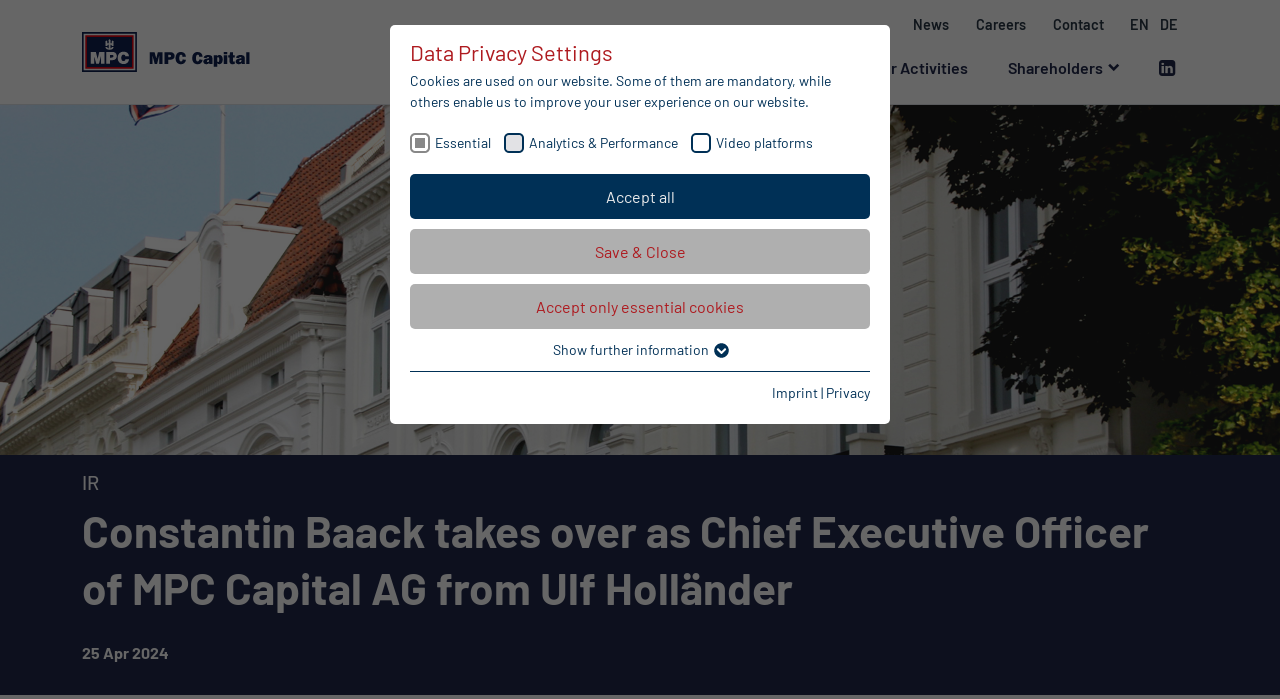

--- FILE ---
content_type: text/html; charset=utf-8
request_url: https://www.mpc-capital.com/news/detail/467
body_size: 10405
content:
<!DOCTYPE html> <html lang="en"> <head> <meta charset="utf-8"> <!-- This website is powered by TYPO3 - inspiring people to share! TYPO3 is a free open source Content Management Framework initially created by Kasper Skaarhoj and licensed under GNU/GPL. TYPO3 is copyright 1998-2026 of Kasper Skaarhoj. Extensions are copyright of their respective owners. Information and contribution at https://typo3.org/ --> <link rel="icon" href="/fileadmin/resourcen/mpccapital/MPC_Favicon.png" type="image/png"> <title>Detail </title> <meta name="generator" content="TYPO3 CMS"> <meta name="twitter:card" content="summary"> <meta name="owner" content="M.P.C."> <link rel="stylesheet" href="/typo3temp/assets/compressed/merged-115dc6db531ee1b8048b419a8a6df3d7-min.css?1768962522" media="all"> <meta name="viewport" content="width=device-width, initial-scale=1, shrink-to-fit=no"><link rel="preload" as="style" href="https://www.mpc-capital.com/fileadmin/sg_cookie_optin/siteroot-1372/cookieOptin.css?1755246843" media="all" crossorigin="anonymous"> <link rel="stylesheet" href="https://www.mpc-capital.com/fileadmin/sg_cookie_optin/siteroot-1372/cookieOptin.css?1755246843" media="all" crossorigin="anonymous"> <script id="cookieOptinData" type="application/json">{"cookieGroups":[{"groupName":"essential","label":"Essential","description":"Essential cookies are required for basic functions of the website. This ensures that the website functions properly.","required":true,"cookieData":[{"Name":"cookie_optin","Provider":"sgalinski Cookie Opt In","Purpose":"This cookie is used to store your cookie settings for this website.","Lifetime":"1 year","index":0,"crdate":1721661653,"tstamp":1755246842,"pseudo":false}],"scriptData":[],"loadingHTML":"","loadingJavaScript":""},{"groupName":"marketing","label":"Analytics & Performance","description":"This group includes all scripts for analytical tracking and associated cookies. It helps us to improve the user experience of our website to improve your handling of our website.","googleService":0,"googleName":"","dependentGroups":"","dependentGroupTitles":"","required":false,"cookieData":[{"Name":"_ga","Provider":"Google Analytics","Purpose":"This cookie is installed by Google Analytics. The cookie is used to calculate visitor, session and campaign data and to track website usage for the website analysis report. Cookies store information anonymously and assign a randomly generated number to identify unique visitors.","Lifetime":"2 years","index":0,"crdate":1732264325,"tstamp":1755246842,"pseudo":false},{"Name":"_gid","Provider":"Google Analytics","Purpose":"This cookie is installed by Google Analytics. The cookie is used to store information about how visitors use a website and to help us compile an analysis report on how the website is performing. The information collected includes the number of visitors, the source from which it originates, and the pages in anonymous form.","Lifetime":"1 day","index":1,"crdate":1732264325,"tstamp":1755246842,"pseudo":false},{"Name":"_gat","Provider":"Google Analytics","Purpose":"These cookies are installed by Google Universal Analytics to throttle the request rate, limiting data collection on high-traffic websites.","Lifetime":"1 minute","index":2,"crdate":1732264325,"tstamp":1755246842,"pseudo":false}],"scriptData":[{"title":"Google Analytics","script":"","html":"<script>\r\n\r\nwindow.dataLayer=window.dataLayer||[];\r\n\r\nfunction gtag(){dataLayer.push(arguments);}\r\n \r\ngtag('consent', 'update', {\r\n 'ad_storage': 'granted',\r\n 'ad_user_data': 'granted',\r\n 'ad_personalization': 'granted',\r\n 'analytics_storage': 'granted'\r\n});\r\n\r\n<\/script>\r\n<!-- Global site tag (gtag.js) - Google Analytics -->\r\n<script async src=\"https:\/\/www.googletagmanager.com\/gtag\/js?id=G-C80TXFVYCS\"><\/script>\r\n<script>\r\n window.dataLayer = window.dataLayer || [];\r\n gtag('js', new Date());\r\n\r\n gtag('config', 'G-C80TXFVYCS');\r\n<\/script>","index":0}],"loadingHTML":"<script>\r\n\r\nwindow.dataLayer=window.dataLayer||[];\r\n\r\nfunction gtag(){dataLayer.push(arguments);}\r\n \r\ngtag('consent', 'update', {\r\n 'ad_storage': 'granted',\r\n 'ad_user_data': 'granted',\r\n 'ad_personalization': 'granted',\r\n 'analytics_storage': 'granted'\r\n});\r\n\r\n<\/script>\r\n<!-- Global site tag (gtag.js) - Google Analytics -->\r\n<script async src=\"https:\/\/www.googletagmanager.com\/gtag\/js?id=G-C80TXFVYCS\"><\/script>\r\n<script>\r\n window.dataLayer = window.dataLayer || [];\r\n gtag('js', new Date());\r\n\r\n gtag('config', 'G-C80TXFVYCS');\r\n<\/script>\n\n","loadingJavaScript":"","crdate":1732191845,"tstamp":1755246842},{"groupName":"iframes","label":"Video platforms","description":"This content is provided by Google Ireland Limited, Gordon House, Barrow Street, Dublin 4, Ireland. When you load this content, your personal data is processed, such as your IP address and third-party cookies, which are also used to create user profiles and for marketing purposes. When you load the content, you also consent to your personal data being transferred to the USA in accordance with Art. 49 para. 1 sentence 1 lit. a GDPR, despite any existing risk to you. You can revoke this consent at any time with effect for the future.","required":false,"cookieData":[{"Name":"CONSENT","Provider":"Google Ireland Limited, Gordon House, Barrow Street, Dublin 4, Ireland","Purpose":"The cookie stores the status of a user's consent to the use of various Google services. CONSENT is also used for security purposes to check users and protect user data from unauthorized attacks.","Lifetime":"1 year","index":0,"crdate":1724161264,"tstamp":1755246842,"pseudo":false}]}],"cssData":{"color_box":"#ffffff","color_headline":"#ae1a1f","color_text":"#003056","color_confirmation_background":"#C9FFC9","color_confirmation_text":"#208a20","color_checkbox":"#003056","color_checkbox_required":"#888888","color_button_all":"#003056","color_button_all_hover":"#afafaf","color_button_all_text":"#ececec","color_button_specific":"#afafaf","color_button_specific_hover":"#ececec","color_button_specific_text":"#ae1a1f","color_button_essential":"#afafaf","color_button_essential_hover":"#ececec","color_button_essential_text":"#ae1a1f","color_button_close":"#FFFFFF","color_button_close_hover":"#FFFFFF","color_button_close_text":"#4a494a","color_list":"#003056","color_list_text":"#FFFFFF","color_table":"#ececec","color_Table_data_text":"#4a494a","color_table_header":"#afafaf","color_table_header_text":"#ae1a1f","color_full_box":"#143D59","color_full_headline":"#FFFFFF","color_full_text":"#FFFFFF","color_full_button_close":"#143D59","color_full_button_close_hover":"#143D59","color_full_button_close_text":"#FFFFFF","iframe_color_consent_box_background":"#D6D6D6","iframe_color_button_load_one":"#143D59","iframe_color_button_load_one_hover":"#2E6B96","iframe_color_button_load_one_text":"#FFFFFF","iframe_color_open_settings":"#373737","banner_color_box":"#DDDDDD","banner_color_text":"#373737","banner_color_link_text":"#373737","banner_color_button_settings":"#888888","banner_color_button_settings_hover":"#D7D7D7","banner_color_button_settings_text":"#FFFFFF","banner_color_button_accept_essential":"#575757","banner_color_button_accept_essential_hover":"#929292","banner_color_button_accept_essential_text":"#FFFFFF","banner_color_button_accept":"#143D59","banner_color_button_accept_hover":"#2E6B96","banner_color_button_accept_text":"#FFFFFF","color_fingerprint_image":"#FFFFFF","color_fingerprint_background":"#143D59","color_focus_outline":"#ffffff"},"footerLinks":[{"url":"\/imprint?disableOptIn=1&cHash=88467e82fe115afe27747f26d633ea03","name":"Imprint","uid":1389,"index":0},{"url":"\/privacy?disableOptIn=1&cHash=f8ba18699a05888981f731622696d467","name":"Privacy","uid":1391,"index":1}],"iFrameGroup":{"groupName":"iframes","label":"Video platforms","description":"This content is provided by Google Ireland Limited, Gordon House, Barrow Street, Dublin 4, Ireland. When you load this content, your personal data is processed, such as your IP address and third-party cookies, which are also used to create user profiles and for marketing purposes. When you load the content, you also consent to your personal data being transferred to the USA in accordance with Art. 49 para. 1 sentence 1 lit. a GDPR, despite any existing risk to you. You can revoke this consent at any time with effect for the future.","required":false,"cookieData":[{"Name":"CONSENT","Provider":"Google Ireland Limited, Gordon House, Barrow Street, Dublin 4, Ireland","Purpose":"The cookie stores the status of a user's consent to the use of various Google services. CONSENT is also used for security purposes to check users and protect user data from unauthorized attacks.","Lifetime":"1 year","index":0,"crdate":1724161264,"tstamp":1755246842,"pseudo":false}]},"settings":{"banner_enable":false,"banner_force_min_width":600,"version":1,"banner_position":0,"banner_show_settings_button":true,"cookie_lifetime":365,"session_only_essential_cookies":false,"iframe_enabled":true,"minify_generated_data":true,"show_button_close":false,"activate_testing_mode":false,"disable_powered_by":true,"disable_for_this_language":false,"set_cookie_for_domain":"","save_history_webhook":"https:\/\/www.mpc-capital.com\/?saveOptinHistory","cookiebanner_whitelist_regex":"","banner_show_again_interval":14,"identifier":1372,"language":0,"render_assets_inline":false,"consider_do_not_track":false,"domains_to_delete_cookies_for":"","subdomain_support":false,"overwrite_baseurl":"","unified_cookie_name":true,"disable_usage_statistics":false,"fingerprint_position":1,"iframe_replacement_background_image":"","monochrome_enabled":true,"show_fingerprint":true,"disable_automatic_loading":false,"auto_action_for_bots":0},"textEntries":{"header":"Data Privacy Settings","description":"Cookies are used on our website. Some of them are mandatory, while others enable us to improve your user experience on our website.","accept_all_text":"Accept all","accept_specific_text":"Save & Close","accept_essential_text":"Accept only essential cookies","extend_box_link_text":"Show further information","extend_box_link_text_close":"Close further information","extend_table_link_text":"Show cookie information","extend_table_link_text_close":"Close cookie information","cookie_name_text":"Name","cookie_provider_text":"Provider","cookie_purpose_text":"Purpose","cookie_lifetime_text":"Lifetime","iframe_button_allow_all_text":"Allow all external content","iframe_button_allow_one_text":"Allow once","iframe_button_reject_text":"Do not allow","iframe_button_load_one_text":"Load external content","iframe_open_settings_text":"Open settings","iframe_button_load_one_description":"This content is provided by YouTube. When you load this content, your personal data may be processed and cookies may be set by third parties.","banner_button_accept_text":"Akzeptieren","banner_button_accept_essential_text":"Ablehnen","banner_button_settings_text":"Einstellungen","banner_description":"Auf unserer Webseite werden Cookies verwendet. Einige davon werden zwingend ben\u00f6tigt, w\u00e4hrend es uns andere erm\u00f6glichen, Ihre Nutzererfahrung auf unserer Webseite zu verbessern.","save_confirmation_text":"Cookie settings successfully saved","user_hash_text":"User-Hash","dependent_groups_text":"Abh\u00e4ngig von:","fingerprint_aria_label_text":"Cookies verwalten"},"placeholders":{"iframe_consent_description":"<p class=\"sg-cookie-optin-box-flash-message\"><\/p>"},"mustacheData":{"template":{"template_html":"<!--googleoff: index-->\n<div data-nosnippet class=\"sg-cookie-optin-box\">\n\t{{#settings.show_button_close}}\n\t\t<span class=\"sg-cookie-optin-box-close-button\">\u2715<\/span>\n\t{{\/settings.show_button_close}}\n\n\t<strong class=\"sg-cookie-optin-box-header\">{{{textEntries.header}}}<\/strong>\n\t<p class=\"sg-cookie-optin-box-description\">{{{textEntries.description}}}<\/p>\n\n\t<ul class=\"sg-cookie-optin-box-cookie-list\">\n\t\t{{#cookieGroups}}\n\t\t\t<li class=\"sg-cookie-optin-box-cookie-list-item\">\n\t\t\t\t<label >\n\t\t\t\t\t<input class=\"sg-cookie-optin-checkbox\"\n\t\t\t\t\t type=\"checkbox\"\n\t\t\t\t\t name=\"cookies[]\"\n\t\t\t\t\t value=\"{{groupName}}\"\n\t\t\t\t\t {{#required}}checked=\"1\"{{\/required}}\n\t\t\t\t\t {{#required}}disabled=\"1\"{{\/required}}>\n\t\t\t\t\t<span class=\"sg-cookie-optin-checkbox-label\" role=\"checkbox\"\n\t\t\t\t\t\t {{#required}}aria-checked=\"true\"{{\/required}}\n\t\t\t\t\t\t {{^required}}aria-checked=\"false\"{{\/required}}>{{{label}}}<\/span>\n\t\t\t\t<\/label>\n\t\t\t<\/li>\n\t\t{{\/cookieGroups}}\n\t<\/ul>\n\n\t<div class=\"sg-cookie-optin-box-button\">\n\t\t<button class=\"sg-cookie-optin-box-button-accept-all\">{{{textEntries.accept_all_text}}}<\/button>\n\t\t<button class=\"sg-cookie-optin-box-button-accept-specific\">{{{textEntries.accept_specific_text}}}<\/button>\n\t\t<button class=\"sg-cookie-optin-box-button-accept-essential\">{{{textEntries.accept_essential_text}}}<\/button>\n\t<\/div>\n\n\t<ul class=\"sg-cookie-optin-box-cookie-detail-list\" aria-hidden=\"true\">\n\t\t{{#cookieGroups}}\n\t\t\t<li class=\"sg-cookie-optin-box-cookie-detail-list-item\">\n\t\t\t\t<strong class=\"sg-cookie-optin-box-cookie-detail-header\">{{{label}}}<\/strong>\n\t\t\t\t<p class=\"sg-cookie-optin-box-cookie-detail-description\">{{{description}}}<\/p>\n\t\t\t\t{{#dependentGroups}}\n\t\t\t\t<div class=\"sg-cookie-optin-dependent-groups\">{{{textEntries.dependent_groups_text}}} {{dependentGroupTitles}}<\/div>\n\t\t\t\t{{\/dependentGroups}}\n\n\t\t\t\t<div class=\"sg-cookie-optin-box-cookie-detail-sublist\" aria-hidden=\"true\">\n\t\t\t\t\t{{#cookieData}}\n\t\t\t\t\t\t{{^pseudo}}\n\t\t\t\t\t\t\t<table role=\"grid\">\n\t\t\t\t\t\t\t\t<tbody role=\"rowgroup\">\n\t\t\t\t\t\t\t\t\t{{#index}}<tr role=\"row\" class=\"divider\"><td role=\"cell\" colspan=\"2\">&nbsp;<\/td><\/tr>{{\/index}}\n\t\t\t\t\t\t\t\t\t<tr role=\"row\">\n\t\t\t\t\t\t\t\t\t\t<th scope=\"row\">{{{textEntries.cookie_name_text}}}<\/th>\n\t\t\t\t\t\t\t\t\t\t<td role=\"cell\">{{{Name}}}<\/td>\n\t\t\t\t\t\t\t\t\t<\/tr>\n\t\t\t\t\t\t\t\t\t<tr role=\"row\">\n\t\t\t\t\t\t\t\t\t\t<th scope=\"row\">{{{textEntries.cookie_provider_text}}}<\/th>\n\t\t\t\t\t\t\t\t\t\t<td role=\"cell\">{{{Provider}}}<\/td>\n\t\t\t\t\t\t\t\t\t<\/tr>\n\t\t\t\t\t\t\t\t\t<tr role=\"row\">\n\t\t\t\t\t\t\t\t\t\t<th scope=\"row\">{{{textEntries.cookie_lifetime_text}}}<\/th>\n\t\t\t\t\t\t\t\t\t\t<td role=\"cell\">{{{Lifetime}}}<\/td>\n\t\t\t\t\t\t\t\t\t<\/tr>\n\t\t\t\t\t\t\t\t\t<tr role=\"row\">\n\t\t\t\t\t\t\t\t\t\t<th scope=\"row\">{{{textEntries.cookie_purpose_text}}}<\/th>\n\t\t\t\t\t\t\t\t\t\t<td role=\"cell\" class=\"sg-cookie-optin-box-table-reason\">{{{Purpose}}}<\/td>\n\t\t\t\t\t\t\t\t\t<\/tr>\n\t\t\t\t\t\t\t\t<\/tbody>\n\t\t\t\t\t\t\t<\/table>\n\t\t\t\t\t\t{{\/pseudo}}\n\t\t\t\t\t{{\/cookieData}}\n\t\t\t\t<\/div>\n\n\t\t\t\t{{#cookieData}}\n\t\t\t\t\t{{^index}}<a role=\"button\" class=\"sg-cookie-optin-box-sublist-open-more-link\" href=\"#\">{{{textEntries.extend_table_link_text}}}\n\t\t\t\t\t\t<span>\n\t\t\t\t\t\t\t<svg class=\"sg-cookie-optin-box-sublist-open-more-symbol\" fill='currentColor' xmlns='http:\/\/www.w3.org\/2000\/svg'\n\t\t\t\t\t\t\t\t viewBox='0 0 512 512' aria-hidden=\"true\" focusable=\"false\">\n\t\t\t\t\t\t\t\t<path d='M504 256c0 137-111 248-248 248S8 393 8 256 119 8 256 8s248 111 248 248zM273 369.9l135.5-135.5c9.4-9.4 9.4-24.6 0-33.9l-17-17c-9.4-9.4-24.6-9.4-33.9 0L256 285.1 154.4 183.5c-9.4-9.4-24.6-9.4-33.9 0l-17 17c-9.4 9.4-9.4 24.6 0 33.9L239 369.9c9.4 9.4 24.6 9.4 34 0z'\/>\n\t\t\t\t\t\t\t<\/svg>\n\t\t\t\t\t\t<\/span>\n\t\t\t\t\t<\/a>{{\/index}}\n\t\t\t\t{{\/cookieData}}\n\t\t\t<\/li>\n\t\t{{\/cookieGroups}}\n\t<\/ul>\n\n\t<div class=\"sg-cookie-optin-box-open-more\">\n\t\t<a class=\"sg-cookie-optin-box-open-more-link\" href=\"#\">{{{textEntries.extend_box_link_text}}}\n\t\t\t<span>\n\t\t\t\t<svg class=\"sg-cookie-optin-box-sublist-open-more-symbol\" fill='currentColor' xmlns='http:\/\/www.w3.org\/2000\/svg'\n\t\t\t\t\t viewBox='0 0 512 512' aria-hidden=\"true\" focusable=\"false\">\n\t\t\t\t\t<path d='M504 256c0 137-111 248-248 248S8 393 8 256 119 8 256 8s248 111 248 248zM273 369.9l135.5-135.5c9.4-9.4 9.4-24.6 0-33.9l-17-17c-9.4-9.4-24.6-9.4-33.9 0L256 285.1 154.4 183.5c-9.4-9.4-24.6-9.4-33.9 0l-17 17c-9.4 9.4-9.4 24.6 0 33.9L239 369.9c9.4 9.4 24.6 9.4 34 0z'\/>\n\t\t\t\t<\/svg>\n\t\t\t<\/span>\n\t\t<\/a>\n\t<\/div>\n\n\t<div class=\"sg-cookie-optin-box-footer\">\n\t\t<div class=\"sg-cookie-optin-box-copyright\">\n\t\t\t<a class=\"sg-cookie-optin-box-copyright-link{{#settings.disable_powered_by}} sg-cookie-optin-box-copyright-link-hidden{{\/settings.disable_powered_by}}\"\n\t\t\t href=\"https:\/\/www.sgalinski.de\/typo3-produkte-webentwicklung\/sgalinski-cookie-optin\/\"\n\t\t\t rel=\"noopener\"\n\t\t\t target=\"_blank\">\n\t\t\t\tPowered by<br>sgalinski Cookie Consent\n\t\t\t<\/a>\n\t\t<\/div>\n\n\t\t<div class=\"sg-cookie-optin-box-footer-links\">\n\t\t\t{{#footerLinks}}\n\t\t\t\t{{#index}}\n\t\t\t\t\t<span class=\"sg-cookie-optin-box-footer-divider\"> | <\/span>\n\t\t\t\t{{\/index}}\n\n\t\t\t\t<a class=\"sg-cookie-optin-box-footer-link\" href=\"{{url}}\" target=\"_blank\">{{{name}}}<\/a>\n\t\t\t{{\/footerLinks}}\n\t\t<\/div>\n\n\t\t<div class=\"sg-cookie-optin-box-footer-user-hash-container\">\n\t\t\t{{{textEntries.user_hash_text}}}: <span class=\"sg-cookie-optin-box-footer-user-hash\"><\/span>\n\t\t<\/div>\n\t<\/div>\n<\/div>\n<!--googleon: index-->\n","template_overwritten":0,"template_selection":0,"markup":"<!--googleoff: index-->\n<div data-nosnippet class=\"sg-cookie-optin-box\">\n\n\t<strong class=\"sg-cookie-optin-box-header\">Data Privacy Settings<\/strong>\n\t<p class=\"sg-cookie-optin-box-description\">Cookies are used on our website. Some of them are mandatory, while others enable us to improve your user experience on our website.<\/p>\n\n\t<ul class=\"sg-cookie-optin-box-cookie-list\">\n\t\t\t<li class=\"sg-cookie-optin-box-cookie-list-item\">\n\t\t\t\t<label >\n\t\t\t\t\t<input class=\"sg-cookie-optin-checkbox\"\n\t\t\t\t\t type=\"checkbox\"\n\t\t\t\t\t name=\"cookies[]\"\n\t\t\t\t\t value=\"essential\"\n\t\t\t\t\t checked=\"1\"\n\t\t\t\t\t disabled=\"1\">\n\t\t\t\t\t<span class=\"sg-cookie-optin-checkbox-label\" role=\"checkbox\"\n\t\t\t\t\t\t aria-checked=\"true\"\n\t\t\t\t\t\t >Essential<\/span>\n\t\t\t\t<\/label>\n\t\t\t<\/li>\n\t\t\t<li class=\"sg-cookie-optin-box-cookie-list-item\">\n\t\t\t\t<label >\n\t\t\t\t\t<input class=\"sg-cookie-optin-checkbox\"\n\t\t\t\t\t type=\"checkbox\"\n\t\t\t\t\t name=\"cookies[]\"\n\t\t\t\t\t value=\"marketing\"\n\t\t\t\t\t \n\t\t\t\t\t >\n\t\t\t\t\t<span class=\"sg-cookie-optin-checkbox-label\" role=\"checkbox\"\n\t\t\t\t\t\t \n\t\t\t\t\t\t aria-checked=\"false\">Analytics & Performance<\/span>\n\t\t\t\t<\/label>\n\t\t\t<\/li>\n\t\t\t<li class=\"sg-cookie-optin-box-cookie-list-item\">\n\t\t\t\t<label >\n\t\t\t\t\t<input class=\"sg-cookie-optin-checkbox\"\n\t\t\t\t\t type=\"checkbox\"\n\t\t\t\t\t name=\"cookies[]\"\n\t\t\t\t\t value=\"iframes\"\n\t\t\t\t\t \n\t\t\t\t\t >\n\t\t\t\t\t<span class=\"sg-cookie-optin-checkbox-label\" role=\"checkbox\"\n\t\t\t\t\t\t \n\t\t\t\t\t\t aria-checked=\"false\">Video platforms<\/span>\n\t\t\t\t<\/label>\n\t\t\t<\/li>\n\t<\/ul>\n\n\t<div class=\"sg-cookie-optin-box-button\">\n\t\t<button class=\"sg-cookie-optin-box-button-accept-all\">Accept all<\/button>\n\t\t<button class=\"sg-cookie-optin-box-button-accept-specific\">Save & Close<\/button>\n\t\t<button class=\"sg-cookie-optin-box-button-accept-essential\">Accept only essential cookies<\/button>\n\t<\/div>\n\n\t<ul class=\"sg-cookie-optin-box-cookie-detail-list\" aria-hidden=\"true\">\n\t\t\t<li class=\"sg-cookie-optin-box-cookie-detail-list-item\">\n\t\t\t\t<strong class=\"sg-cookie-optin-box-cookie-detail-header\">Essential<\/strong>\n\t\t\t\t<p class=\"sg-cookie-optin-box-cookie-detail-description\">Essential cookies are required for basic functions of the website. This ensures that the website functions properly.<\/p>\n\n\t\t\t\t<div class=\"sg-cookie-optin-box-cookie-detail-sublist\" aria-hidden=\"true\">\n\t\t\t\t\t\t\t<table role=\"grid\">\n\t\t\t\t\t\t\t\t<tbody role=\"rowgroup\">\n\t\t\t\t\t\t\t\t\t\n\t\t\t\t\t\t\t\t\t<tr role=\"row\">\n\t\t\t\t\t\t\t\t\t\t<th scope=\"row\">Name<\/th>\n\t\t\t\t\t\t\t\t\t\t<td role=\"cell\">cookie_optin<\/td>\n\t\t\t\t\t\t\t\t\t<\/tr>\n\t\t\t\t\t\t\t\t\t<tr role=\"row\">\n\t\t\t\t\t\t\t\t\t\t<th scope=\"row\">Provider<\/th>\n\t\t\t\t\t\t\t\t\t\t<td role=\"cell\">sgalinski Cookie Opt In<\/td>\n\t\t\t\t\t\t\t\t\t<\/tr>\n\t\t\t\t\t\t\t\t\t<tr role=\"row\">\n\t\t\t\t\t\t\t\t\t\t<th scope=\"row\">Lifetime<\/th>\n\t\t\t\t\t\t\t\t\t\t<td role=\"cell\">1 year<\/td>\n\t\t\t\t\t\t\t\t\t<\/tr>\n\t\t\t\t\t\t\t\t\t<tr role=\"row\">\n\t\t\t\t\t\t\t\t\t\t<th scope=\"row\">Purpose<\/th>\n\t\t\t\t\t\t\t\t\t\t<td role=\"cell\" class=\"sg-cookie-optin-box-table-reason\">This cookie is used to store your cookie settings for this website.<\/td>\n\t\t\t\t\t\t\t\t\t<\/tr>\n\t\t\t\t\t\t\t\t<\/tbody>\n\t\t\t\t\t\t\t<\/table>\n\t\t\t\t<\/div>\n\n\t\t\t\t\t<a role=\"button\" class=\"sg-cookie-optin-box-sublist-open-more-link\" href=\"#\">Show cookie information\n\t\t\t\t\t\t<span>\n\t\t\t\t\t\t\t<svg class=\"sg-cookie-optin-box-sublist-open-more-symbol\" fill='currentColor' xmlns='http:\/\/www.w3.org\/2000\/svg'\n\t\t\t\t\t\t\t\t viewBox='0 0 512 512' aria-hidden=\"true\" focusable=\"false\">\n\t\t\t\t\t\t\t\t<path d='M504 256c0 137-111 248-248 248S8 393 8 256 119 8 256 8s248 111 248 248zM273 369.9l135.5-135.5c9.4-9.4 9.4-24.6 0-33.9l-17-17c-9.4-9.4-24.6-9.4-33.9 0L256 285.1 154.4 183.5c-9.4-9.4-24.6-9.4-33.9 0l-17 17c-9.4 9.4-9.4 24.6 0 33.9L239 369.9c9.4 9.4 24.6 9.4 34 0z'\/>\n\t\t\t\t\t\t\t<\/svg>\n\t\t\t\t\t\t<\/span>\n\t\t\t\t\t<\/a>\n\t\t\t<\/li>\n\t\t\t<li class=\"sg-cookie-optin-box-cookie-detail-list-item\">\n\t\t\t\t<strong class=\"sg-cookie-optin-box-cookie-detail-header\">Analytics & Performance<\/strong>\n\t\t\t\t<p class=\"sg-cookie-optin-box-cookie-detail-description\">This group includes all scripts for analytical tracking and associated cookies. It helps us to improve the user experience of our website to improve your handling of our website.<\/p>\n\n\t\t\t\t<div class=\"sg-cookie-optin-box-cookie-detail-sublist\" aria-hidden=\"true\">\n\t\t\t\t\t\t\t<table role=\"grid\">\n\t\t\t\t\t\t\t\t<tbody role=\"rowgroup\">\n\t\t\t\t\t\t\t\t\t\n\t\t\t\t\t\t\t\t\t<tr role=\"row\">\n\t\t\t\t\t\t\t\t\t\t<th scope=\"row\">Name<\/th>\n\t\t\t\t\t\t\t\t\t\t<td role=\"cell\">_ga<\/td>\n\t\t\t\t\t\t\t\t\t<\/tr>\n\t\t\t\t\t\t\t\t\t<tr role=\"row\">\n\t\t\t\t\t\t\t\t\t\t<th scope=\"row\">Provider<\/th>\n\t\t\t\t\t\t\t\t\t\t<td role=\"cell\">Google Analytics<\/td>\n\t\t\t\t\t\t\t\t\t<\/tr>\n\t\t\t\t\t\t\t\t\t<tr role=\"row\">\n\t\t\t\t\t\t\t\t\t\t<th scope=\"row\">Lifetime<\/th>\n\t\t\t\t\t\t\t\t\t\t<td role=\"cell\">2 years<\/td>\n\t\t\t\t\t\t\t\t\t<\/tr>\n\t\t\t\t\t\t\t\t\t<tr role=\"row\">\n\t\t\t\t\t\t\t\t\t\t<th scope=\"row\">Purpose<\/th>\n\t\t\t\t\t\t\t\t\t\t<td role=\"cell\" class=\"sg-cookie-optin-box-table-reason\">This cookie is installed by Google Analytics. The cookie is used to calculate visitor, session and campaign data and to track website usage for the website analysis report. Cookies store information anonymously and assign a randomly generated number to identify unique visitors.<\/td>\n\t\t\t\t\t\t\t\t\t<\/tr>\n\t\t\t\t\t\t\t\t<\/tbody>\n\t\t\t\t\t\t\t<\/table>\n\t\t\t\t\t\t\t<table role=\"grid\">\n\t\t\t\t\t\t\t\t<tbody role=\"rowgroup\">\n\t\t\t\t\t\t\t\t\t<tr role=\"row\" class=\"divider\"><td role=\"cell\" colspan=\"2\">&nbsp;<\/td><\/tr>\n\t\t\t\t\t\t\t\t\t<tr role=\"row\">\n\t\t\t\t\t\t\t\t\t\t<th scope=\"row\">Name<\/th>\n\t\t\t\t\t\t\t\t\t\t<td role=\"cell\">_gid<\/td>\n\t\t\t\t\t\t\t\t\t<\/tr>\n\t\t\t\t\t\t\t\t\t<tr role=\"row\">\n\t\t\t\t\t\t\t\t\t\t<th scope=\"row\">Provider<\/th>\n\t\t\t\t\t\t\t\t\t\t<td role=\"cell\">Google Analytics<\/td>\n\t\t\t\t\t\t\t\t\t<\/tr>\n\t\t\t\t\t\t\t\t\t<tr role=\"row\">\n\t\t\t\t\t\t\t\t\t\t<th scope=\"row\">Lifetime<\/th>\n\t\t\t\t\t\t\t\t\t\t<td role=\"cell\">1 day<\/td>\n\t\t\t\t\t\t\t\t\t<\/tr>\n\t\t\t\t\t\t\t\t\t<tr role=\"row\">\n\t\t\t\t\t\t\t\t\t\t<th scope=\"row\">Purpose<\/th>\n\t\t\t\t\t\t\t\t\t\t<td role=\"cell\" class=\"sg-cookie-optin-box-table-reason\">This cookie is installed by Google Analytics. The cookie is used to store information about how visitors use a website and to help us compile an analysis report on how the website is performing. The information collected includes the number of visitors, the source from which it originates, and the pages in anonymous form.<\/td>\n\t\t\t\t\t\t\t\t\t<\/tr>\n\t\t\t\t\t\t\t\t<\/tbody>\n\t\t\t\t\t\t\t<\/table>\n\t\t\t\t\t\t\t<table role=\"grid\">\n\t\t\t\t\t\t\t\t<tbody role=\"rowgroup\">\n\t\t\t\t\t\t\t\t\t<tr role=\"row\" class=\"divider\"><td role=\"cell\" colspan=\"2\">&nbsp;<\/td><\/tr>\n\t\t\t\t\t\t\t\t\t<tr role=\"row\">\n\t\t\t\t\t\t\t\t\t\t<th scope=\"row\">Name<\/th>\n\t\t\t\t\t\t\t\t\t\t<td role=\"cell\">_gat<\/td>\n\t\t\t\t\t\t\t\t\t<\/tr>\n\t\t\t\t\t\t\t\t\t<tr role=\"row\">\n\t\t\t\t\t\t\t\t\t\t<th scope=\"row\">Provider<\/th>\n\t\t\t\t\t\t\t\t\t\t<td role=\"cell\">Google Analytics<\/td>\n\t\t\t\t\t\t\t\t\t<\/tr>\n\t\t\t\t\t\t\t\t\t<tr role=\"row\">\n\t\t\t\t\t\t\t\t\t\t<th scope=\"row\">Lifetime<\/th>\n\t\t\t\t\t\t\t\t\t\t<td role=\"cell\">1 minute<\/td>\n\t\t\t\t\t\t\t\t\t<\/tr>\n\t\t\t\t\t\t\t\t\t<tr role=\"row\">\n\t\t\t\t\t\t\t\t\t\t<th scope=\"row\">Purpose<\/th>\n\t\t\t\t\t\t\t\t\t\t<td role=\"cell\" class=\"sg-cookie-optin-box-table-reason\">These cookies are installed by Google Universal Analytics to throttle the request rate, limiting data collection on high-traffic websites.<\/td>\n\t\t\t\t\t\t\t\t\t<\/tr>\n\t\t\t\t\t\t\t\t<\/tbody>\n\t\t\t\t\t\t\t<\/table>\n\t\t\t\t<\/div>\n\n\t\t\t\t\t<a role=\"button\" class=\"sg-cookie-optin-box-sublist-open-more-link\" href=\"#\">Show cookie information\n\t\t\t\t\t\t<span>\n\t\t\t\t\t\t\t<svg class=\"sg-cookie-optin-box-sublist-open-more-symbol\" fill='currentColor' xmlns='http:\/\/www.w3.org\/2000\/svg'\n\t\t\t\t\t\t\t\t viewBox='0 0 512 512' aria-hidden=\"true\" focusable=\"false\">\n\t\t\t\t\t\t\t\t<path d='M504 256c0 137-111 248-248 248S8 393 8 256 119 8 256 8s248 111 248 248zM273 369.9l135.5-135.5c9.4-9.4 9.4-24.6 0-33.9l-17-17c-9.4-9.4-24.6-9.4-33.9 0L256 285.1 154.4 183.5c-9.4-9.4-24.6-9.4-33.9 0l-17 17c-9.4 9.4-9.4 24.6 0 33.9L239 369.9c9.4 9.4 24.6 9.4 34 0z'\/>\n\t\t\t\t\t\t\t<\/svg>\n\t\t\t\t\t\t<\/span>\n\t\t\t\t\t<\/a>\n\t\t\t\t\t\n\t\t\t\t\t\n\t\t\t<\/li>\n\t\t\t<li class=\"sg-cookie-optin-box-cookie-detail-list-item\">\n\t\t\t\t<strong class=\"sg-cookie-optin-box-cookie-detail-header\">Video platforms<\/strong>\n\t\t\t\t<p class=\"sg-cookie-optin-box-cookie-detail-description\">This content is provided by Google Ireland Limited, Gordon House, Barrow Street, Dublin 4, Ireland. When you load this content, your personal data is processed, such as your IP address and third-party cookies, which are also used to create user profiles and for marketing purposes. When you load the content, you also consent to your personal data being transferred to the USA in accordance with Art. 49 para. 1 sentence 1 lit. a GDPR, despite any existing risk to you. You can revoke this consent at any time with effect for the future.<\/p>\n\n\t\t\t\t<div class=\"sg-cookie-optin-box-cookie-detail-sublist\" aria-hidden=\"true\">\n\t\t\t\t\t\t\t<table role=\"grid\">\n\t\t\t\t\t\t\t\t<tbody role=\"rowgroup\">\n\t\t\t\t\t\t\t\t\t\n\t\t\t\t\t\t\t\t\t<tr role=\"row\">\n\t\t\t\t\t\t\t\t\t\t<th scope=\"row\">Name<\/th>\n\t\t\t\t\t\t\t\t\t\t<td role=\"cell\">CONSENT<\/td>\n\t\t\t\t\t\t\t\t\t<\/tr>\n\t\t\t\t\t\t\t\t\t<tr role=\"row\">\n\t\t\t\t\t\t\t\t\t\t<th scope=\"row\">Provider<\/th>\n\t\t\t\t\t\t\t\t\t\t<td role=\"cell\">Google Ireland Limited, Gordon House, Barrow Street, Dublin 4, Ireland<\/td>\n\t\t\t\t\t\t\t\t\t<\/tr>\n\t\t\t\t\t\t\t\t\t<tr role=\"row\">\n\t\t\t\t\t\t\t\t\t\t<th scope=\"row\">Lifetime<\/th>\n\t\t\t\t\t\t\t\t\t\t<td role=\"cell\">1 year<\/td>\n\t\t\t\t\t\t\t\t\t<\/tr>\n\t\t\t\t\t\t\t\t\t<tr role=\"row\">\n\t\t\t\t\t\t\t\t\t\t<th scope=\"row\">Purpose<\/th>\n\t\t\t\t\t\t\t\t\t\t<td role=\"cell\" class=\"sg-cookie-optin-box-table-reason\">The cookie stores the status of a user's consent to the use of various Google services. CONSENT is also used for security purposes to check users and protect user data from unauthorized attacks.<\/td>\n\t\t\t\t\t\t\t\t\t<\/tr>\n\t\t\t\t\t\t\t\t<\/tbody>\n\t\t\t\t\t\t\t<\/table>\n\t\t\t\t<\/div>\n\n\t\t\t\t\t<a role=\"button\" class=\"sg-cookie-optin-box-sublist-open-more-link\" href=\"#\">Show cookie information\n\t\t\t\t\t\t<span>\n\t\t\t\t\t\t\t<svg class=\"sg-cookie-optin-box-sublist-open-more-symbol\" fill='currentColor' xmlns='http:\/\/www.w3.org\/2000\/svg'\n\t\t\t\t\t\t\t\t viewBox='0 0 512 512' aria-hidden=\"true\" focusable=\"false\">\n\t\t\t\t\t\t\t\t<path d='M504 256c0 137-111 248-248 248S8 393 8 256 119 8 256 8s248 111 248 248zM273 369.9l135.5-135.5c9.4-9.4 9.4-24.6 0-33.9l-17-17c-9.4-9.4-24.6-9.4-33.9 0L256 285.1 154.4 183.5c-9.4-9.4-24.6-9.4-33.9 0l-17 17c-9.4 9.4-9.4 24.6 0 33.9L239 369.9c9.4 9.4 24.6 9.4 34 0z'\/>\n\t\t\t\t\t\t\t<\/svg>\n\t\t\t\t\t\t<\/span>\n\t\t\t\t\t<\/a>\n\t\t\t<\/li>\n\t<\/ul>\n\n\t<div class=\"sg-cookie-optin-box-open-more\">\n\t\t<a class=\"sg-cookie-optin-box-open-more-link\" href=\"#\">Show further information\n\t\t\t<span>\n\t\t\t\t<svg class=\"sg-cookie-optin-box-sublist-open-more-symbol\" fill='currentColor' xmlns='http:\/\/www.w3.org\/2000\/svg'\n\t\t\t\t\t viewBox='0 0 512 512' aria-hidden=\"true\" focusable=\"false\">\n\t\t\t\t\t<path d='M504 256c0 137-111 248-248 248S8 393 8 256 119 8 256 8s248 111 248 248zM273 369.9l135.5-135.5c9.4-9.4 9.4-24.6 0-33.9l-17-17c-9.4-9.4-24.6-9.4-33.9 0L256 285.1 154.4 183.5c-9.4-9.4-24.6-9.4-33.9 0l-17 17c-9.4 9.4-9.4 24.6 0 33.9L239 369.9c9.4 9.4 24.6 9.4 34 0z'\/>\n\t\t\t\t<\/svg>\n\t\t\t<\/span>\n\t\t<\/a>\n\t<\/div>\n\n\t<div class=\"sg-cookie-optin-box-footer\">\n\t\t<div class=\"sg-cookie-optin-box-copyright\">\n\t\t\t<a class=\"sg-cookie-optin-box-copyright-link sg-cookie-optin-box-copyright-link-hidden\"\n\t\t\t href=\"https:\/\/www.sgalinski.de\/typo3-produkte-webentwicklung\/sgalinski-cookie-optin\/\"\n\t\t\t rel=\"noopener\"\n\t\t\t target=\"_blank\">\n\t\t\t\tPowered by<br>sgalinski Cookie Consent\n\t\t\t<\/a>\n\t\t<\/div>\n\n\t\t<div class=\"sg-cookie-optin-box-footer-links\">\n\n\t\t\t\t<a class=\"sg-cookie-optin-box-footer-link\" href=\"\/imprint?disableOptIn=1&amp;cHash=88467e82fe115afe27747f26d633ea03\" target=\"_blank\">Imprint<\/a>\n\t\t\t\t\t<span class=\"sg-cookie-optin-box-footer-divider\"> | <\/span>\n\n\t\t\t\t<a class=\"sg-cookie-optin-box-footer-link\" href=\"\/privacy?disableOptIn=1&amp;cHash=f8ba18699a05888981f731622696d467\" target=\"_blank\">Privacy<\/a>\n\t\t<\/div>\n\n\t\t<div class=\"sg-cookie-optin-box-footer-user-hash-container\">\n\t\t\tUser-Hash: <span class=\"sg-cookie-optin-box-footer-user-hash\"><\/span>\n\t\t<\/div>\n\t<\/div>\n<\/div>\n<!--googleon: index-->\n"},"banner":{"banner_html":"<div class=\"sg-cookie-optin-banner {{^settings.banner_position}}sg-cookie-optin-banner-bottom{{\/settings.banner_position}}\">\n\t<div class=\"sg-cookie-optin-box\">\n\t\t<div class=\"sg-cookie-optin-banner-content\">\n\t\t\t<p class=\"sg-cookie-optin-banner-description\">\n\t\t\t\t{{{textEntries.banner_description}}}\n\n\t\t\t\t{{#footerLinks}}\n\t\t\t\t\t{{#index}}\n\t\t\t\t\t\t(\n\t\t\t\t\t{{\/index}}\n\t\t\t\t{{\/footerLinks}}\n\n\t\t\t\t{{#footerLinks}}\n\t\t\t\t\t{{#index}}\n\t\t\t\t\t\t<span class=\"sg-cookie-optin-box-footer-divider\"> | <\/span>\n\t\t\t\t\t{{\/index}}\n\n\t\t\t\t\t<a class=\"sg-cookie-optin-box-footer-link\" href=\"{{url}}\" target=\"_blank\">{{{name}}}<\/a>\n\t\t\t\t{{\/footerLinks}}\n\n\t\t\t\t{{#footerLinks}}\n\t\t\t\t\t{{#index}}\n\t\t\t\t\t\t)\n\t\t\t\t\t{{\/index}}\n\t\t\t\t{{\/footerLinks}}\n\t\t\t<\/p>\n\n\t\t\t<div class=\"sg-cookie-optin-banner-button\">\n\t\t\t\t{{#settings.banner_show_settings_button}}\n\t\t\t\t\t<button class=\"sg-cookie-optin-banner-button-settings\">{{{textEntries.banner_button_settings_text}}}<\/button>\n\t\t\t\t{{\/settings.banner_show_settings_button}}\n\n\t\t\t\t<button class=\"sg-cookie-optin-banner-button-accept-essential\">{{{textEntries.banner_button_accept_essential_text}}}<\/button>\n\t\t\t\t<button class=\"sg-cookie-optin-banner-button-accept\">{{{textEntries.banner_button_accept_text}}}<\/button>\n\t\t\t<\/div>\n\t\t<\/div>\n\t<\/div>\n<\/div>\n","banner_overwritten":0,"markup":"<div class=\"sg-cookie-optin-banner sg-cookie-optin-banner-bottom\">\n\t<div class=\"sg-cookie-optin-box\">\n\t\t<div class=\"sg-cookie-optin-banner-content\">\n\t\t\t<p class=\"sg-cookie-optin-banner-description\">\n\t\t\t\tAuf unserer Webseite werden Cookies verwendet. Einige davon werden zwingend ben\u00f6tigt, w\u00e4hrend es uns andere erm\u00f6glichen, Ihre Nutzererfahrung auf unserer Webseite zu verbessern.\n\n\t\t\t\t\t\t(\n\n\n\t\t\t\t\t<a class=\"sg-cookie-optin-box-footer-link\" href=\"\/imprint?disableOptIn=1&amp;cHash=88467e82fe115afe27747f26d633ea03\" target=\"_blank\">Imprint<\/a>\n\t\t\t\t\t\t<span class=\"sg-cookie-optin-box-footer-divider\"> | <\/span>\n\n\t\t\t\t\t<a class=\"sg-cookie-optin-box-footer-link\" href=\"\/privacy?disableOptIn=1&amp;cHash=f8ba18699a05888981f731622696d467\" target=\"_blank\">Privacy<\/a>\n\n\t\t\t\t\t\t)\n\t\t\t<\/p>\n\n\t\t\t<div class=\"sg-cookie-optin-banner-button\">\n\t\t\t\t\t<button class=\"sg-cookie-optin-banner-button-settings\">Einstellungen<\/button>\n\n\t\t\t\t<button class=\"sg-cookie-optin-banner-button-accept-essential\">Ablehnen<\/button>\n\t\t\t\t<button class=\"sg-cookie-optin-banner-button-accept\">Akzeptieren<\/button>\n\t\t\t<\/div>\n\t\t<\/div>\n\t<\/div>\n<\/div>\n"},"iframe":{"iframe_html":"<div class=\"sg-cookie-optin-box\">\n\t{{#settings.show_button_close}}\n\t\t<span class=\"sg-cookie-optin-box-close-button\">\u2715<\/span>\n\t{{\/settings.show_button_close}}\n\n\t<strong class=\"sg-cookie-optin-box-header\">{{{iFrameGroup.label}}}<\/strong>\n\t<p class=\"sg-cookie-optin-box-description\">{{{iFrameGroup.description}}}<\/p>\n\n\t<div class=\"sg-cookie-optin-box-button\">\n\t\t<button class=\"sg-cookie-optin-box-button-accept-all\">{{{textEntries.iframe_button_allow_all_text}}}<\/button>\n\t\t<button class=\"sg-cookie-optin-box-button-accept-specific\">{{{textEntries.iframe_button_allow_one_text}}}<\/button>\n\t\t<button class=\"sg-cookie-optin-box-button-iframe-reject\">{{{textEntries.iframe_button_reject_text}}}<\/button>\n\t<\/div>\n\n\t{{{placeholders.iframe_consent_description}}}\n\n\t<div class=\"sg-cookie-optin-box-footer\">\n\t\t<div class=\"sg-cookie-optin-box-copyright\">\n\t\t\t<a class=\"sg-cookie-optin-box-copyright-link{{#settings.disable_powered_by}} sg-cookie-optin-box-copyright-link-hidden{{\/settings.disable_powered_by}}\"\n\t\t\t href=\"https:\/\/www.sgalinski.de\/typo3-produkte-webentwicklung\/sgalinski-cookie-optin\/\"\n\t\t\t rel=\"noopener\"\n\t\t\t target=\"_blank\">\n\t\t\t\tPowered by<br>sgalinski Cookie Consent\n\t\t\t<\/a>\n\t\t<\/div>\n\n\t\t<div class=\"sg-cookie-optin-box-footer-links\">\n\t\t\t{{#footerLinks}}\n\t\t\t{{#index}}\n\t\t\t<span class=\"sg-cookie-optin-box-footer-divider\"> | <\/span>\n\t\t\t{{\/index}}\n\t\t\t<a class=\"sg-cookie-optin-box-footer-link\" href=\"{{url}}\" target=\"_blank\">{{{name}}}<\/a>\n\t\t\t{{\/footerLinks}}\n\t\t<\/div>\n\t<\/div>\n<\/div>\n","iframe_overwritten":0,"markup":"<div class=\"sg-cookie-optin-box\">\n\n\t<strong class=\"sg-cookie-optin-box-header\">Video platforms<\/strong>\n\t<p class=\"sg-cookie-optin-box-description\">This content is provided by Google Ireland Limited, Gordon House, Barrow Street, Dublin 4, Ireland. When you load this content, your personal data is processed, such as your IP address and third-party cookies, which are also used to create user profiles and for marketing purposes. When you load the content, you also consent to your personal data being transferred to the USA in accordance with Art. 49 para. 1 sentence 1 lit. a GDPR, despite any existing risk to you. You can revoke this consent at any time with effect for the future.<\/p>\n\n\t<div class=\"sg-cookie-optin-box-button\">\n\t\t<button class=\"sg-cookie-optin-box-button-accept-all\">Allow all external content<\/button>\n\t\t<button class=\"sg-cookie-optin-box-button-accept-specific\">Allow once<\/button>\n\t\t<button class=\"sg-cookie-optin-box-button-iframe-reject\">Do not allow<\/button>\n\t<\/div>\n\n\t<p class=\"sg-cookie-optin-box-flash-message\"><\/p>\n\n\t<div class=\"sg-cookie-optin-box-footer\">\n\t\t<div class=\"sg-cookie-optin-box-copyright\">\n\t\t\t<a class=\"sg-cookie-optin-box-copyright-link sg-cookie-optin-box-copyright-link-hidden\"\n\t\t\t href=\"https:\/\/www.sgalinski.de\/typo3-produkte-webentwicklung\/sgalinski-cookie-optin\/\"\n\t\t\t rel=\"noopener\"\n\t\t\t target=\"_blank\">\n\t\t\t\tPowered by<br>sgalinski Cookie Consent\n\t\t\t<\/a>\n\t\t<\/div>\n\n\t\t<div class=\"sg-cookie-optin-box-footer-links\">\n\t\t\t<a class=\"sg-cookie-optin-box-footer-link\" href=\"\/imprint?disableOptIn=1&amp;cHash=88467e82fe115afe27747f26d633ea03\" target=\"_blank\">Imprint<\/a>\n\t\t\t<span class=\"sg-cookie-optin-box-footer-divider\"> | <\/span>\n\t\t\t<a class=\"sg-cookie-optin-box-footer-link\" href=\"\/privacy?disableOptIn=1&amp;cHash=f8ba18699a05888981f731622696d467\" target=\"_blank\">Privacy<\/a>\n\t\t<\/div>\n\t<\/div>\n<\/div>\n"},"iframeReplacement":{"iframe_replacement_html":"<button class=\"sg-cookie-optin-iframe-consent-accept\">{{{textEntries.iframe_button_load_one_text}}}<\/button>\n{{{placeholders.iframe_consent_description}}}\n<a class=\"sg-cookie-optin-iframe-consent-link\">{{{textEntries.iframe_open_settings_text}}}<\/a>\n","iframe_replacement_overwritten":0,"markup":"<button class=\"sg-cookie-optin-iframe-consent-accept\">Load external content<\/button>\n<p class=\"sg-cookie-optin-box-flash-message\"><\/p>\n<a class=\"sg-cookie-optin-iframe-consent-link\">Open settings<\/a>\n"},"iframeWhitelist":{"iframe_whitelist_regex":"^https:\\\/\\\/www\\.google\\.com\\\/recaptcha\\\/","markup":"^https:\\\/\\\/www\\.google\\.com\\\/recaptcha\\\/"},"services":[]}}</script> <link rel="preload" as="script" href="https://www.mpc-capital.com/fileadmin/sg_cookie_optin/siteroot-1372/cookieOptin.js?1755246843" data-ignore="1" crossorigin="anonymous"> <script src="https://www.mpc-capital.com/fileadmin/sg_cookie_optin/siteroot-1372/cookieOptin.js?1755246843" data-ignore="1" crossorigin="anonymous"></script> <link rel="canonical" href="https://www.mpc-capital.com/news/detail/467"/> <link rel="alternate" hreflang="en" href="https://www.mpc-capital.com/news/detail/467"/> <link rel="alternate" hreflang="de" href="https://www.mpc-capital.com/de/news/detail/467"/> <link rel="alternate" hreflang="x-default" href="https://www.mpc-capital.com/news/detail/467"/> </head> <body class="" id="page-top" > <main class="main"> <nav id="pp-nav" class="pp-nav pp-nav-simpledropdownanchor border-bottom shrink transparent navbar-light navbar-expand-lg " data-toggle="sticky-onscroll"> <div class="navbar"> <div class="container"> <div class="d-flex flex-grow-1 flex-grow-lg-0"> <a href="/" class="navbar-brand d-none d-lg-inline-block"> <img class="logo-default" src="/fileadmin/resourcen/mpccapital/MPCCapital_Logo.svg" width="187" height="44" alt=""/> </a> <a href="/" class="navbar-brand-mobile mx-auto d-lg-none d-inline-block"> <img class="logo-default" src="/fileadmin/resourcen/mpccapital/MPCCapital_Logo.svg" width="187" height="44" alt=""/> </a> <div class="w-100 d-flex align-items-center justify-content-end"> <button id="burgerbutton" class="navbar-toggler collapsed" type="button" data-bs-toggle="collapse" data-bs-target="#simpeldropdown"> <span></span> <span></span> <span></span> </button> </div> </div> <div class="collapse navbar-collapse flex-grow-1 " id="simpeldropdown"> <ul class="navbar-nav flex-nowrap w-100 justify-content-lg-end"> <li class="nav-item"> <a aria-expanded="false" class="nav-link" href="/about-us"> About us </a> </li> <li class="nav-item"> <a aria-expanded="false" class="nav-link" href="/markets"> Our Markets </a> </li> <li class="nav-item"> <a aria-expanded="false" class="nav-link" href="/activities"> Our Activities </a> </li> <li class="nav-item dropdown"> <a href="/shareholders/equity-story" class="nav-link dropdown-toggle" aria-expanded="false"> Shareholders </a> <ul class="dropdown-menu fade"> <li> <a href="/shareholders/equity-story" class="dropdown-item"> Equity Story </a> </li> <li> <a href="/shareholders/financial-reports" class="dropdown-item"> Financial Reports </a> </li> <li> <a href="/shareholders/share-research" class="dropdown-item"> Share &amp; Research </a> </li> <li> <a href="/shareholders/annual-general-meeting" class="dropdown-item"> Annual General Meeting </a> </li> <li> <a href="/shareholders/corporate-governance" class="dropdown-item"> Corporate Governance </a> </li> <li> <a href="/shareholders/contact-calendar" class="dropdown-item"> Contact &amp; Calendar </a> </li> </ul> </li> <li class="nav-item nav-item-icon nav-item-x d-none d-lg-block align-items-center"> <a href="https://www.linkedin.com/company/mpc-capital/" class="nav-link linkedin" target="_blank"> <i class="icon-linkedin-squared"></i> </a> </li> </ul> <div class="topnav"> <ul class="nav"> <li> <a href="/news" title="News" class="topnav-link">News</a> </li> <li> <a href="https://www.mpc-careers.com/en/" title="Careers" class="topnav-link">Careers</a> </li> <li> <a href="/contact" title="Contact" class="topnav-link">Contact</a> </li> <li class="language"> <a href="/news/detail/467" hreflang="en" class="topnav-link topnav-language" title="English"> EN </a> <a href="/de/news/detail/467" hreflang="de" class="topnav-link topnav-language" title="Deutsch"> DE </a> </li> </ul> </div> </div> </div> </div> </nav> <!--TYPO3SEARCH_begin--> <div class="frame frame-default frame-type-news_newsdetail frame-layout-0"><a id="c38648" class="anchor"></a><div id="pp-teaser" class="news-detail-hero-image"><div class="section section-0 container-heightDef" style="min-height:350px"><div class="container-fluid"><div class="p-bgcol pp-bgcol-image pp-fullsize bg-cover z-n1" style="background-image:url(/fileadmin/mpc/capital_24/Bilder/News/mpc-news-location.jpg);"></div></div></div></div><div class="section section-0 news-detail-hero-header bg-primary text-white"><div class="container"><div class="row"><div class="col-12"><h5 class="text-primary">IR</h5><h1>Constantin Baack takes over as Chief Executive Officer of MPC Capital AG from Ulf Holländer</h1><h4> 25 Apr 2024 </h4></div></div></div></div><div id="section-news-467" class="section section-0 news-detail-hero-content py-5"><div class="container"><div class="row justify-content-between "><div class="col-lg-8 col-xl-7 pe-xl-0"><div class="news-content"><p><strong>Constantin Baack takes over as Chief Executive Officer of MPC Capital AG from Ulf Holländer</strong></p><ul><li>Ulf Holländer hands over the position as Chief Executive Officer to Constantin Baack after 24 years on the board</li><li>Ulf Holländer transitions to the Supervisory Board</li><li>Christian Schwenkenbecher joins the Management Board as Chief Client Officer</li></ul><p>Hamburg, 25 April 2024 - The Supervisory Board of Hamburg-based asset and investment manager MPC Capital AG (Deutsche Börse Scale, ISIN DE000A1TNWJ4) today resolved to appoint Constantin Baack (45) as Chief Executive Officer with effect from the end of the Annual General Meeting on 13 June 2024.</p><p>Ulf Holländer (65) will step down from the Management Board on the best of terms after 24 years, of which he served 9 years as CEO. At the end of the Annual General Meeting, Ulf Holländer will move seamlessly to the Supervisory Board, succeeding Dr. Ottmar Gast (72).</p><p>Constantin Baack has been with MPC Capital since 2008 and has been a member of the Management Board since 2015, responsible for the Shipping division. Prior to this, he held various management positions in the company in Germany and abroad. This mainly includes the launch of numerous investment structures and companies - in particular MPC Container Ships - as well as the expansion of the maritime services business. Constantin Baack began his professional career at Hamburg Süd before moving to Ernst &amp; Young in auditing and transaction advisory.</p><p>In addition, the Supervisory Board appointed Christian Schwenkenbecher (41) to the company's Management Board as Chief Client Officer. Schwenkenbecher has been Head of Institutional Sales &amp; Products at MPC Capital since 2022. Previously, he spent 10 years in investment banking at Hauck Aufhäuser Lampe, where he was responsible for transaction and sales activities in London.</p><p>Dr. Axel Schroeder, Chairman of the Supervisory Board of MPC Capital AG: "Ulf Holländer has had a decisive influence on our company and as CEO since 2015 has played a key role in the successful repositioning of the company. It is thanks to his outstanding work that MPC Capital is now a broadly and solidly positioned asset and investment manager. We would like to thank Ulf Holländer most sincerely for this."</p><p>"We are delighted that Constantin Baack, an experienced manager from our own ranks, is now taking over as CEO. In close cooperation with Ulf Holländer and CFO Dr. Philipp Lauenstein, Constantin Baack has driven the successful transformation of MPC Capital into a globally active investment and services group in recent years. We are convinced that MPC Capital is in the best hands with him and that a successful transition in the management of the company is ensured," says Schroeder. "At the same time, we are pleased that Christian Schwenkenbecher is joining the Management Board. With his broad experience in institutional sales, he will ideally complement the Management Board."</p><p>Constantin Baack, member of the Management Board and designated CEO of MPC Capital AG: "MPC Capital stands on a very strong foundation. Therefore, we can execute on opportunities, despite the current challenging global market environment. Our daily endeavor is to be the best possible partner for our investors and clients. We see enormous development opportunities arising in particular from the accelerated energy transition and the necessary decarbonization of global trade. We need to capitalize on this potential and related opportunities," says Baack.</p><p>"I would like to thank the Supervisory Board for its trust and Ulf Holländer for the excellent cooperation over the past years. At the same time, I look forward to working with the team to successfully develop MPC Capital further and remain a preferred partner for our stakeholders worldwide."</p><p>The Management Board of MPC Capital AG will be composed as follows at the end of the Annual General Meeting on 13 June 2024: Constantin Baack (Chief Executive Officer; Chairman), Dr. Philipp Lauenstein (Chief Financial Officer) and Christian Schwenkenbecher (Chief Client Officer).</p><p>Ulf Holländer will join the Supervisory Board with the approval of the Annual General Meeting on 13 June 2024.</p><p><em><a href="https://www.mpc-capital.com/fileadmin/mpc/capital/Downloads/Media_Downloads/New_Management_Board_MPC_Capital.jpg" target="_blank">The picture shows from left to right: Dr. Philipp Lauenstein, CFO of MPC Capital; Constantin Baack, Board Member and designated CEO of MPC Capital; Christian Schwenkenbecher, Head of Institutional Sales &amp; Products and designated CCO of MPC Capital.</a></em></p><p><strong>Contact:</strong></p><p>MPC Capital AG<br /> Stefan Zenker<br /> Head of Investor Relations &amp; Public Relations<br /> Tel. +49 40 38022-4347<br /> Mail: <a href="mailto:s.zenker@mpc-capital.com">s.zenker@mpc-capital.com</a></p><p><strong>About MPC Capital AG (www.mpc-capital.com)</strong></p><p>MPC Capital is a global asset and investment manager for real assets in the areas of real estate, renewables and shipping. Its range of services includes the selection, initiation, development and structuring of investments, through active management to divestment. With approximately 200 employees and 30 years of experience, MPC Capital offers institutional investors access to investments in selected markets with attractive growth and return opportunities. As a responsible company with a family background that has been listed on the stock exchange since 2000, MPC Capital contributes to meeting the financing needs to achieve global climate goals.</p></div></div><div class="col-lg-4 ps-xl-0"><div class="bg-light p-4 p-sm-5 p-lg-4 p-xl-5 w-100"><h3 class="mb-1"> Downloads </h3><p class="mb-5"><span class="d-flex"><i class="icon-file-pdf me-2"></i><a href="/fileadmin/mpc/capital_24/Downloads/Press_Releases/Press_Releases_2024/2024_04_25_PM_CEO_e.pdf" target="_blank"> Constantin Baack takes over as Chief Executive Officer </a></span><span class="d-flex"><i class="icon-file-jpg me-2"></i><a href="/fileadmin/mpc/capital_24/Downloads/Media_Downloads/New_Management_Board_MPC_Capital.jpg" target="_blank"> Picture New Management Board </a></span></p><h3 class="mb-1">Information</h3><p class="mb-5"><a href="https://www.mpc-capital.com">www.mpc-capital.com</a><br></p><h3 class="mb-1">Contact</h3><p class="mb-4"><strong> Stefan Zenker </strong><br> Head of Investor &amp; Public Relations <br><i class="icon-telefon me-1"></i> +49 (40) 380 22 - 4347 <br><i class="icon-mail me-1"></i><a href="#" data-mailto-token="ocknvq,u0bgpmgtBore/ecrkvcn0eqo" data-mailto-vector="2"> s.zenker@mpc-capital.com </a></p></div></div></div><div class="row Z justify-content-between"><div class="col-lg-8 col-xl-7 pe-xl-0"><img class="d-block w-100" src="/fileadmin/_processed_/2/b/csm_New-Management-Board-MPC-Capital_web_b2a6b51712.jpg" width="800" height="534" alt=""/></div><div class="col-lg-4 ps-xl-0"></div></div></div></div><div class="section section-0 news-detail-hero-header bg-light"><div class="container"><div class="row"><div class="col-12 my-5"><p><strong>About MPC Capital AG (www.mpc-capital.com)</strong></p><p> MPC Capital is a global investment and asset manager for infrastructure projects. In the areas of maritime and energy infrastructure, MPC Capital initiates tailor-made investment solutions and offers a broad range of asset management services. With more than 300 employees, the MPC Capital Group manages Assets under Management (AuM) of EUR 5.1 billion. As a responsible company that has been listed on the stock exchange since 2000, MPC Capital actively contributes to financing the investment needs to achieve global climate goals. </p><a class="btn btn-primary mt-5" href="/news"> Back to overview </a></div></div></div></div></div> <!--TYPO3SEARCH_end--> </main> <footer class="footer"> <div class="footer-body"> </div> <div class="copyright-body"> <div id="section-37221" class="section section-0 pt-0 pb-0 text-white" style=""> <a class="anchor" id="c37221"></a> <div class="container"> <div class="pp-bgcol pp-bgcol-color pp-fullsize z-n1 bg-primary"></div> <div class="pp-row row justify-content-center" style=""> <div class="col-6 col-sm-6 col-md-6 col-lg-6 col-xl-6 "> <div class="frame frame-default frame-type-text frame-layout-0"><a id="c38199" class="anchor"></a><p>2026 © MPC Münchmeyer Petersen Capital AG</p></div> </div> <div class="col-6 col-sm-6 col-md-6 col-lg-6 col-xl-6 "> <div class="frame frame-default frame-type-text frame-layout-0"><a id="c38201" class="anchor"></a><p class="text-right"><a href="/privacy">Privacy</a>&nbsp; |&nbsp; <a href="/imprint">Imprint</a></p></div> </div> </div> </div> </div> </div> </footer> <script src="/typo3temp/assets/compressed/merged-dcd943fc426a23ade284cc257a14804b-min.js?1768962553"></script> <script src="/typo3temp/assets/compressed/merged-9f2f3cc1aabb5835fed7c52de580cc24-min.js?1768962553"></script> <script async="async" src="/typo3temp/assets/compressed/ba19e614c16923a947df5b199324c770-2e6ca2efd60dca7da0100fc8178af5b2-min.js?1768962553"></script> <script src="/typo3temp/assets/compressed/navbar-mpccapital-6f54fac511c4faa643053ddc14a50117-min.js?1768962553"></script> </body> </html>

--- FILE ---
content_type: image/svg+xml
request_url: https://www.mpc-capital.com/fileadmin/resourcen/mpccapital/MPCCapital_Logo.svg
body_size: 1397
content:
<svg id="Ebene_1" data-name="Ebene 1" xmlns="http://www.w3.org/2000/svg" viewBox="0 0 187.13 44.45"><defs><style>.cls-1{fill:#fff;}.cls-2{fill:#0e2050;}.cls-3,.cls-5{fill:none;stroke-miterlimit:3.86;stroke-width:0;}.cls-3{stroke:#fff;}.cls-4{fill:#e30613;}.cls-5{stroke:#e30613;}</style></defs><polygon class="cls-1" points="0 0 61.31 0 61.31 44.45 0 44.45 0 0 0 0"/><polygon class="cls-2" points="0 0 61.31 0 61.31 44.45 0 44.45 0 0 0 0"/><polygon class="cls-1" points="1.84 1.84 59.47 1.84 59.47 42.61 1.84 42.61 1.84 1.84 1.84 1.84"/><polygon class="cls-3" points="1.84 1.84 59.47 1.84 59.47 42.61 1.84 42.61 1.84 1.84 1.84 1.84"/><polygon class="cls-4" points="3.68 3.68 57.63 3.68 57.63 40.77 3.68 40.77 3.68 3.68 3.68 3.68"/><polygon class="cls-5" points="3.68 3.68 57.63 3.68 57.63 40.77 3.68 40.77 3.68 3.68 3.68 3.68"/><polygon class="cls-2" points="5.52 5.52 55.8 5.52 55.8 38.93 5.52 38.93 5.52 5.52 5.52 5.52"/><polygon class="cls-1" points="9.69 35.35 13.54 35.35 13.54 26.87 13.58 26.87 15.88 35.35 18.91 35.35 21.21 26.87 21.25 26.87 21.25 35.35 25.1 35.35 25.1 22.12 19.3 22.12 17.41 29.9 17.38 29.9 15.49 22.12 9.69 22.12 9.69 35.35 9.69 35.35"/><path class="cls-1" d="M52.2,54.35h4.07v-4h2.41c3,0,5.19-1.5,5.19-4.71A4.49,4.49,0,0,0,59,41.12H52.2V54.35Zm4.07-9.84h1.82c1,0,1.92.08,1.92,1.28S58.9,47.2,57.85,47.2H56.27V44.51Z" transform="translate(-25 -19)"/><path class="cls-2" d="M56.27,44.51h1.82c1,0,1.92.08,1.92,1.28S58.9,47.2,57.85,47.2H56.27V44.51Z" transform="translate(-25 -19)"/><path class="cls-1" d="M77.54,46.05c-.35-3.31-2.35-5.22-6-5.22-4.08,0-6.71,2.74-6.71,6.91,0,3.91,2.43,6.93,6.71,6.93a5.68,5.68,0,0,0,6-5.51h-4c-.24,1.24-.78,2.21-2.15,2.21-1.9,0-2.52-1.85-2.52-3.63s.62-3.63,2.52-3.63a2.11,2.11,0,0,1,2.13,1.94Z" transform="translate(-25 -19)"/><path class="cls-1" d="M53.22,35.57a1.52,1.52,0,0,0,1.55,1.55V33c-1.53,0-1.55,1.66-1.55,1.66h-2V30.18h-.48l1.47-1.93,1.35,1.93h-.38v1.28h1.55V28.72h-.48l1.45-1.94,1.48,1.94h-.49v2.74H58.3V30.18h-.49l1.46-1.93,1.47,1.93h-.5v4.51H58.3S58.3,33,56.73,33v4.09a1.52,1.52,0,0,0,1.57-1.55h2.07a3.94,3.94,0,0,1-1.1,2.22c-1,.93-3.53.91-3.53.91s-2.46,0-3.49-.91a3.41,3.41,0,0,1-1.1-2.22Z" transform="translate(-25 -19)"/><path class="cls-2" d="M115.05,41.37h-5.34l-1.81,7h0l-1.89-7h-5.3V54.59h3V45.15h0l2.49,9.44h2.58l2.41-9.44h0v9.44h3.78V41.37Zm6.28,8.42h2.06a5.56,5.56,0,0,0,3.61-1,4.07,4.07,0,0,0,1.46-3.23,4,4,0,0,0-2-3.47,7.79,7.79,0,0,0-3.88-.7h-5.39V54.59h4.1v-4.8Zm0-2.83V44.4h1.18c.92,0,1.92.09,1.92,1.27s-1.11,1.29-2,1.29Zm16,2.58c-.06,1.1-.54,2.2-1.79,2.2-1.83,0-1.91-2.25-1.91-3.58s.08-4,1.87-4c1.37,0,1.79,1.4,1.75,2.52l3.78-.19c-.27-3.3-2.2-5.3-5.57-5.3-4.16,0-6,3.16-6,7s2.08,6.63,6.05,6.63a5.25,5.25,0,0,0,5.51-5l-3.7-.24Zm18.62,0c-.06,1.1-.54,2.2-1.79,2.2-1.84,0-1.91-2.25-1.91-3.58s.07-4,1.87-4c1.36,0,1.79,1.4,1.75,2.52l3.78-.19c-.27-3.3-2.2-5.3-5.57-5.3-4.17,0-6,3.16-6,7s2.09,6.63,6.06,6.63a5.25,5.25,0,0,0,5.51-5l-3.7-.24Zm14.93,5.05a5.61,5.61,0,0,1-.3-2.15V49c0-1.41.15-2.68-1.14-3.59a6.52,6.52,0,0,0-3.61-.85c-2.21,0-4.54.64-5.12,3.09l3.51.32c.11-.82.75-1.09,1.5-1.09.92,0,1.16.34,1.16,1.23v.08a16.43,16.43,0,0,0-3.88.61,3.31,3.31,0,0,0-2.58,3c0,2,1.6,3,3.43,3a3.6,3.6,0,0,0,3.22-1.56,6.82,6.82,0,0,0,.13,1.36Zm-4-4.41c0,1.08,0,2.29-1.47,2.29-.6,0-1-.27-1-.9,0-1.2,1.54-1.49,2.47-1.58v.19Zm9-1.77a1.42,1.42,0,0,1,.24-1A1.11,1.11,0,0,1,177,47c1.22,0,1.2,2,1.2,2.76a7.17,7.17,0,0,1-.19,1.79,1,1,0,0,1-1,.81c-.93,0-1.05-.91-1.05-1.6V48.41Zm-3.83-3.66v13h3.82V53.53a2.94,2.94,0,0,0,2.54,1.26,3.36,3.36,0,0,0,3-1.91,7.23,7.23,0,0,0,.69-3.32c0-2.31-.93-5-3.7-5-1.31,0-2.39.41-2.8,1.6h0v-1.4Zm15.13,0h-3.82v9.84h3.82V44.75Zm0-3.57h-3.82V43.8h3.82V41.18Zm2.56,6.07V51a3.7,3.7,0,0,0,.73,2.81,3.14,3.14,0,0,0,2.76,1l2.26-.29V51.74a4.28,4.28,0,0,1-1.1.18c-.91,0-.83-.56-.83-1.28V47.25h1.93v-2.5h-2V41.49l-3.32.11L190,44.75h-1.6v2.5ZM207,54.59a5.43,5.43,0,0,1-.31-2.15V49c0-1.41.15-2.68-1.14-3.59a6.51,6.51,0,0,0-3.6-.85c-2.22,0-4.55.64-5.13,3.09l3.51.32c.11-.82.75-1.09,1.5-1.09.92,0,1.16.34,1.16,1.23v.08a16.43,16.43,0,0,0-3.88.61,3.31,3.31,0,0,0-2.58,3c0,2,1.6,3,3.43,3a3.6,3.6,0,0,0,3.22-1.56,6.82,6.82,0,0,0,.13,1.36Zm-4-4.41c0,1.08,0,2.29-1.47,2.29-.6,0-1-.27-1-.9,0-1.2,1.54-1.49,2.47-1.58v.19Zm9.19-8.81h-3.82V54.59h3.82V41.37Z" transform="translate(-25 -19)"/></svg>

--- FILE ---
content_type: application/javascript; charset=utf-8
request_url: https://www.mpc-capital.com/typo3temp/assets/compressed/navbar-mpccapital-6f54fac511c4faa643053ddc14a50117-min.js?1768962553
body_size: 199
content:
$(window).on("load resize",function(){const $dropdown=$(".dropdown");const $dropdownToggle=$(".dropdown-toggle");const $dropdownMenu=$(".dropdown-menu");const showClass="show";if(this.matchMedia("(min-width: 992px)").matches){$dropdown.hover(function(){const $this=$(this);$this.addClass(showClass);$this.find($dropdownToggle).attr("aria-expanded","true");$this.find($dropdownMenu).addClass(showClass)},function(){const $this=$(this);$this.removeClass(showClass);$this.find($dropdownToggle).attr("aria-expanded","false");$this.find($dropdownMenu).removeClass(showClass)})}else{$dropdown.off("mouseenter mouseleave");$('.pp-nav .nav-link:not(.dropdown-toggle), .dropdown-item:not(.dropdown-back)').on('click',function(event){$('#burgerbutton').toggleClass('collapsed');$('#simpeldropdown').toggleClass('active');$('#simpeldropdown').toggleClass('show')})}})